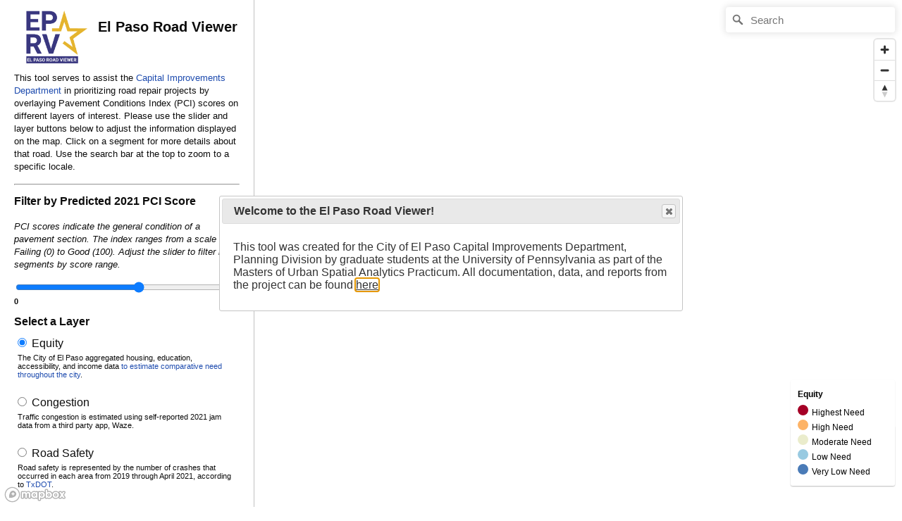

--- FILE ---
content_type: text/html; charset=utf-8
request_url: https://jennaepstein.github.io/El_Paso_Road_Viewer/
body_size: 2061
content:
<!DOCTYPE html>
<html>
<head>
<meta charset="utf-8">
<title>El Paso Road Viewer</title>
<meta name="viewport" content="initial-scale=1,maximum-scale=1,user-scalable=no">
<link href="https://api.mapbox.com/mapbox-gl-js/v2.8.2/mapbox-gl.css" rel="stylesheet">
<link rel="stylesheet" href="styles.css">
<script src="https://api.mapbox.com/mapbox-gl-js/v2.8.2/mapbox-gl.js"></script>
<script src="https://d3js.org/d3.v3.min.js" charset="utf-8"></script>


<!-- Load Leaflet from CDN -->
<link rel="stylesheet" href="https://unpkg.com/leaflet@1.7.1/dist/leaflet.css"
integrity="sha512-xodZBNTC5n17Xt2atTPuE1HxjVMSvLVW9ocqUKLsCC5CXdbqCmblAshOMAS6/keqq/sMZMZ19scR4PsZChSR7A=="
crossorigin=""/>
<script src="https://unpkg.com/leaflet@1.7.1/dist/leaflet.js"
integrity="sha512-XQoYMqMTK8LvdxXYG3nZ448hOEQiglfqkJs1NOQV44cWnUrBc8PkAOcXy20w0vlaXaVUearIOBhiXZ5V3ynxwA=="
crossorigin=""></script>

</head>
<body>

<!-- Load the `mapbox-gl-geocoder` plugin. -->
<script src="https://api.mapbox.com/mapbox-gl-js/plugins/mapbox-gl-geocoder/v5.0.0/mapbox-gl-geocoder.min.js"></script>
<link rel="stylesheet" href="https://api.mapbox.com/mapbox-gl-js/plugins/mapbox-gl-geocoder/v5.0.0/mapbox-gl-geocoder.css" type="text/css">


<!--Modal-->
<link rel="stylesheet" href="//code.jquery.com/ui/1.13.1/themes/base/jquery-ui.css">
<script src="https://code.jquery.com/jquery-3.6.0.js"></script>
<script src="https://code.jquery.com/ui/1.13.1/jquery-ui.js"></script>
<script>
$( function() {
  $( "#dialog" ).dialog({width: 650});
} );
</script>
</head>
<body>
  
<div id="dialog" title="Welcome to the El Paso Road Viewer!">
<p>This tool was created for the City of El Paso Capital Improvements Department, Planning Division by graduate students at the University of Pennsylvania as part of the Masters of Urban Spatial Analytics Practicum. All documentation, data, and reports from the project can be found <u><a href="https://github.com/sscheng25/Pavement_Repair_Prioritization_System" target="_blank">here</u>.</a></p>
</div>


  <div id="map"></div>

  <div id="console">
    <img src="images/EPRV_DarkBlue.png"
    height="80"
    align="left"
    hspace="15"/>
    <h1>El Paso Road Viewer</h1>
    <br>
    <p><small>This tool serves to assist the <a href = "https://www.elpasotexas.gov/planning-and-inspections/planning-division/about-planning-divisions/">Capital Improvements Department</a> in prioritizing road repair projects by overlaying Pavement Conditions Index (PCI) scores on different
      layers of interest. Please use the slider and layer buttons below to adjust the information displayed on the map. Click on a segment for more details about that road. Use the search bar at the top to zoom to a specific locale.
    </small></p><hr>
    
    <div class='session'>
      <h2>Filter by Predicted 2021 PCI Score</h2>
        <p><small><em>PCI scores indicate the general condition of a pavement section. The index ranges from a scale of Failing (0) to Good (100). Adjust the slider to filter road segments by score range.</small></em></p>
        
  <label id="score"></label>
  <input id="slider" class='row' type="range" min="0" max="100" step="1" value="55"> 
  <div class = 'row'><span>
    <div class='label-left'>0</div>
    <div class='label-right'>100</div></span>
  </div>

  </div>
  <!--<div id="menu"></div>-->

  <div id='menu'>

    <h2>Select a Layer</h2>
    <input id='equity' type='radio' name='rtoggle' value='equity' checked='checked'>
    <label for='equity'>Equity<br><p class="layer-desc">The City of El Paso aggregated housing, education, accessibility, and income data <a href="https://coepgis.maps.arcgis.com/apps/MapSeries/index.html?appid=cba3ae8ce4db4079b4d723cd22a99a4a" target="_blank">to estimate comparative need throughout the city</a>.
    </p></label><br>

    <input id='congestion' type='radio' name='rtoggle' value='congestion'>
    <label for='congestion'>Congestion<br><p class="layer-desc">Traffic congestion is estimated using self-reported 2021 jam data from a third party app, Waze.</p></label><br>

    <input id='safety' type='radio' name='rtoggle' value='safety'>
    <label for='safety'>Road Safety<br><p class="layer-desc">Road safety is represented by the number of crashes that occurred in each area from 2019 through April 2021, according to <a href="https://www.txdot.gov/driver/safety/crash-reports.html" target="_blank">TxDOT</a>.</p></label><br>
    
    <input id='floodrisk' type='radio' name='rtoggle' value='floodrisk'>
    <label for='floodrisk'>High Flood Risk<br><p class="layer-desc">FEMA released <a href="https://www.elpasotexas.gov/planning-and-inspections/flood-zones-2/flood-zones/" target="_blank">preliminary flood maps updated for El Paso</a>. Roads in these areas may be inundated and need more repairs during heavy rain events.</p></label><br><br>

</div>


<!--<div class="map-overlay-inner"> </div>-->
  </div>


  <div id="safety-legend" class="legend">
    <h4>Road Safety</h4>
    <div>Low (0) to High (110)</div>
    <div class="bar-safety"></div>
    </div>

  <div id="congestion-legend" class="legend">
    <h4>Congestion</h4>
    <div>Low (0) to High (1000)</div>
    <div class="bar-congestion"></div>
    </div>


    
  <div id="equity-legend" class="legend">
    <h4>Equity</h4>
    <div><span style="background-color: #A50026"></span>Highest Need</div>
    <div><span style="background-color: #FDB366"></span>High Need</div>
    <div><span style="background-color: #EAECCC"></span>Moderate Need</div>
    <div><span style="background-color: #98CAE1"></span>Low Need</div>
    <div><span style="background-color: #4A7BB7"></span>Very Low Need</div>
    </div>


 


  <script src="script.js"></script>
</body>
</html>



--- FILE ---
content_type: text/css; charset=utf-8
request_url: https://jennaepstein.github.io/El_Paso_Road_Viewer/styles.css
body_size: 170
content:
body {
    margin: 0;
    padding: 0;
    font-family: 'Helvetica Neue', Helvetica, Arial, sans-serif;
  }
  
  #map {
    position: absolute;
    top: 0;
    bottom: 0;
    width: 100%;
  }
  
  h1 {
    font-size: 20px;
    line-height: 30px;
  }
  
  h2 {
    font-size: 16px;
    line-height: 20px;
    margin-bottom: 10px;
  }
  
  a {
    text-decoration: none;
    color: #1343ab;
  }
  
  .layer-desc {
    font-size: 11px;
    margin: 5px;
    font-weight: lighter;
  }

  #console {
    position: absolute;
    width: 25%;
    height: 100%;
    /*margin: 10px;*/
    padding: 10px 20px;
    opacity: 95%;
    overflow-y: auto;
    background-color: white;
    border-right: 1px solid rgba(0, 0, 0, 0.25);

  }

 
  .row {
    height: 12px;
    margin-bottom: 8px;
    width: 100%;
  }


  .label-left {
    font-size: 11px;
    font-weight: bold;
    float: left;
    position: inherit;
    padding-bottom: 10px;
  }

  .label-right {
    font-size: 11px;
    font-weight: bold;
    float: right;
    position: inherit;
    padding-bottom: 10px;
  }

  .mapboxgl-popup {
    max-width: 400px;
    font: 12px/20px 'Helvetica Neue', Arial, Helvetica, sans-serif;
  }

/* LEGEND */
.legend {
background-color: #fff;
border-radius: 3px;
bottom: 30px;
box-shadow: 0 1px 2px rgba(0, 0, 0, 0.1);
font: 12px/20px 'Helvetica Neue', Arial, Helvetica, sans-serif;
padding: 10px;
position: absolute;
right: 10px;
width: 10%;
}

 
.legend h4 {
margin: 0 0 5px;

}
 
.legend div span {
border-radius: 50%;
display: inline-block;
height: 15px;
margin-right: 5px;
width: 15px;
}

.legend .bar-floodrisk {
  height: 15px;
  width: 100%;
  background: linear-gradient(to right, #008080, #008080);
  opacity: .6;
  display: inline-block;
    }

.legend .bar-safety {
      height: 15px;
      width: 100%;
      background: linear-gradient(to right, #eff3ff, #08519c);
      display: inline-block;
      }
  
.legend .bar-congestion {
  height: 15px;
  width: 100%;
  background: linear-gradient(to right, #ffffd4, #993404);
  display: inline-block;
  }





--- FILE ---
content_type: application/javascript; charset=utf-8
request_url: https://jennaepstein.github.io/El_Paso_Road_Viewer/script.js
body_size: 2396
content:
mapboxgl.accessToken = 'pk.eyJ1IjoiamVubmFlcHN0ZWluIiwiYSI6ImNsMmdyc3Z5dzA2ejAzanNiM2kyOXIybjIifQ.3RHeQ3NfuMvjr_CHVV88yg';
// Set bounds to El Paso area - http://bboxfinder.com/ is useful for this
const bounds = [
  [-107.083191, 31.515344],
  [-105.969177, 32.049277]
];

const map = new mapboxgl.Map({
  container: 'map',
  style: 'mapbox://styles/jennaepstein/cl2rngms0000f14qskcdq76gl', // custom style MINIMIZES CITY LABEL OPACITY
  center: [-106.4811497, 31.8080305],
  zoom: 12,
  maxBounds: bounds // Set the map's geographical boundaries.
});


// Adding geocoding - NEED TO REPLACE WITH A KEY, ETC THAT ALLOWS FOR MORE CALLS, IF POSSIBLE.
map.addControl(
  // eslint-disable-next-line no-undef
  new MapboxGeocoder({
    accessToken: mapboxgl.accessToken,
    // Use a bounding box to limit results to El Paso general area
    bbox: [-107.083191, 31.515344, -105.969177, 32.049277],
    mapboxgl
  })
);

// Add mapbox navigational control, default top right
map.addControl(new mapboxgl.NavigationControl());

// Layer toggle const
const rtoggle = 'equity'; // This is the checked radio selection for equity

// define variables
const layerList = document.getElementById('menu');
const inputs = layerList.getElementsByTagName('input');
const equityLegendEl = document.getElementById('equity-legend');
const congestionLegendEl = document.getElementById('congestion-legend');
const safetyLegendEl = document.getElementById('safety-legend');
const floodriskLegendEl = document.getElementById('floodrisk-legend');

// Define functions for adjusting visibility of layers - HOW TO CONVERT THIS TO ARROW FUNCTION??
function switchLayer(layer) {
  let layerId = layer.target.id;
  // set layer id to a menu value
  // If id = equity
  if (layerId === 'equity') {
    map.setLayoutProperty('equity', 'visibility', 'visible');
    map.setLayoutProperty('congestion', 'visibility', 'none');
    map.setLayoutProperty('safety', 'visibility', 'none');
    map.setLayoutProperty('floodrisk', 'visibility', 'none');
    equityLegendEl.style.display = 'block';
    congestionLegendEl.style.display = 'none';
    safetyLegendEl.style.display = 'none';
    floodriskLegendEl.style.display = 'none';
  }
  // If id = congestion
  if (layerId === 'congestion') {
    map.setLayoutProperty('equity', 'visibility', 'none');
    map.setLayoutProperty('congestion', 'visibility', 'visible');
    map.setLayoutProperty('safety', 'visibility', 'none');
    map.setLayoutProperty('floodrisk', 'visibility', 'none');
    equityLegendEl.style.display = 'none';
    congestionLegendEl.style.display = 'block';
    safetyLegendEl.style.display = 'none';
    floodriskLegendEl.style.display = 'none';
  }
  // If id = safety
  if (layerId === 'safety') {
    map.setLayoutProperty('equity', 'visibility', 'none');
    map.setLayoutProperty('congestion', 'visibility', 'none');
    map.setLayoutProperty('safety', 'visibility', 'visible');
    map.setLayoutProperty('floodrisk', 'visibility', 'none');
    equityLegendEl.style.display = 'none';
    congestionLegendEl.style.display = 'none';
    safetyLegendEl.style.display = 'block';
    floodriskLegendEl.style.display = 'none';
  // Else id = floodrisk
  } else {
    map.setLayoutProperty('equity', 'visibility', 'none');
    map.setLayoutProperty('congestion', 'visibility', 'none');
    map.setLayoutProperty('safety', 'visibility', 'none');
    map.setLayoutProperty('floodrisk', 'visibility', 'visible');
    equityLegendEl.style.display = 'none';
    congestionLegendEl.style.display = 'none';
    safetyLegendEl.style.display = 'none';
    floodriskLegendEl.style.display = 'block';
  }
}

for (let i = 0; i < inputs.length; i++) {
  inputs[i].onclick = switchLayer;
}


// Map load
map.on('load', () => {
  // Intro popup
  /*
const popup = new mapboxgl.Popup({ closeOnClick: false })
.setLngLat([-106.4811497, 31.8080305])
.setHTML('<big><h2>Welcome to the El Paso Road Pavement Conditions Explorer!</h2> <p>This tool was created for the Capital Improvements Department, Planning Division by graduate students at the University of Pennsylvania as part of the Masters of Urban Spatial Analytics Practicum. All documentation, data, and reports from the project can be found <a href="https://github.com/sscheng25/Pavement_Repair_Prioritization_System">here.</a></p></big>')
.addTo(map);
*/

  // Set PCI filter by default on scores 55 or lower
  let filterScore = ['<=', ['number', ['get', 'PCI_2021']], 55];

  // Add a new layer to visualize the hexbins for EQUITY
  map.addLayer({
    'id': 'equity',
    'type': 'fill',
    'source': {
      type: 'geojson',
      data: 'https://raw.githubusercontent.com/jennaepstein/ElPaso_RoadPrioritizationSystem_App/main/allHex_mb.geojson'
    },
    'layout': { 'visibility': 'visible' },

    'paint': {
      // Color bins by total_equity, using a `match` expression.
      'fill-color': [
        'match',
        ['get', 'total_equity'],
        'Very Low Need',
        '#4A7BB7',
        'Low Need',
        '#98CAE1',
        'Moderate Need',
        '#EAECCC',
        'High Need',
        '#FDB366',
        'Highest Need',
        '#A50026',
        /* other */ '#ccc'
      ],
      'fill-opacity': 0.5,
    }
  });


  // Add a new layer to visualize the hexbins for CONGESTION (waze jams)
  map.addLayer({
    'id': 'congestion',
    'type': 'fill',
    'filter': ['>=', 'waze_count', 0],
    'source': {
      type: 'geojson',
      data: 'https://raw.githubusercontent.com/jennaepstein/ElPaso_RoadPrioritizationSystem_App/main/allHex_mb.geojson'
    },
    'layout': { 'visibility': 'none' },
    'paint': {
      'fill-color': [
        'interpolate',
        ['linear'],
        ['get', 'waze_count'],
        0,
        '#ffffff',
        1,
        '#ffffd4',
        20,
        '#fee391',
        40,
        '#fec44f',
        60,
        '#fe9929',
        80,
        '#d95f0e',
        100,
        '#993404'
      ],
      'fill-opacity': 0.70,
      'fill-outline-color': '#d3d3d3'
    }
  });


  // Add a new layer to visualize the hexbins for SAFETY  (CRASH COUNT)
  map.addLayer({
    'id': 'safety',
    'type': 'fill',
    'filter': ['>=', 'crash_count', 0],
    'source': {
      type: 'geojson',
      data: 'https://raw.githubusercontent.com/jennaepstein/ElPaso_RoadPrioritizationSystem_App/main/allHex_mb.geojson'

    },
    'layout': { 'visibility': 'none' },
    'paint': {
      'fill-color': [
        'interpolate',
        ['linear'],
        ['get', 'crash_count'],
        0,
        '#ffffff',
        1,
        '#eff3ff',
        20,
        '#c6dbef',
        40,
        '#9ecae1',
        60,
        '#6baed6',
        80,
        '#3182bd',
        100,
        '#08519c'
      ],
      'fill-opacity': 0.70,
      'fill-outline-color': '#d3d3d3'
    }
  });


  map.addSource('floodrisk', {
    type: 'vector',
    url: 'mapbox://jennaepstein.2akxfysx'
  });

 // Add a new layer to visualize the flood risk areas
 map.addLayer({
  'id': 'floodrisk',
  'type': 'fill',
  'source': 'floodrisk',
  'source-layer': 'PrelimFloodZone2020-9ov2ny',
  'layout': { 'visibility': 'none' },
  'paint': {
    'fill-color': '#008080',
    'fill-opacity': 0.5
  }
});

  // add PCI
  map.addLayer({
    'id': 'PCI2021_predictions',
    'type': 'line',
    'source': {
      type: 'geojson',
      data: 'https://raw.githubusercontent.com/jennaepstein/ElPaso_RoadPrioritizationSystem_App/main/PCI2021_predictions.geojson'
    },
    'paint': {
      'line-width': 3,
      'line-color': '#585858'
    },
    'layout': {
      'line-join': 'round',
      'line-cap': 'round'
    },
    'filter': ['all', filterScore]


  });


  // PCI SCORE FILTERING
  // update score filter when slider is dragged
  document.getElementById('slider').addEventListener('input', (e) => {
    // eslint-disable-next-line radix
    const PCI = parseInt(e.target.value);
    // update the map
    filterScore = ['<=', ['number', ['get', 'PCI_2021']], PCI];
    map.setFilter('PCI2021_predictions', ['<=', ['number', ['get', 'PCI_2021']], PCI]);


    // Set the label to the score
    document.getElementById('score').textContent = PCI;
  });

  // hard coding label for loading page
  // eslint-disable-next-line radix
  const PCI = parseInt(document.getElementById('slider').value);
  document.getElementById('score').textContent = PCI;


  // When a click event occurs on a feature in the  layer,
  // open a popup at the location of the click, with description
  // HTML from the click event's properties.


  map.on('click', 'PCI2021_predictions', (e) => {
    new mapboxgl.Popup()
      .setLngLat(e.lngLat)
      .setHTML(`<strong>Street Name: </strong>${e.features[0].properties.STREETNAME}<br><strong>Predicted 2021 PCI: </strong>${e.features[0].properties.PCI_2021}<br><strong>Street Class: </strong>${e.features[0].properties.CLASS}<br><strong>Plan Area: </strong>${e.features[0].properties.PLANAREA}<br><strong>District: </strong>${e.features[0].properties.DISTRICT}`)
      .addTo(map);
  });

  // Change the cursor to a pointer when
  // the mouse is over the states layer.
  map.on('mouseenter', 'PCI2021_predictions', () => {
    map.getCanvas().style.cursor = 'pointer';
  });

  // Change the cursor back to a pointer
  // when it leaves the states layer.
  map.on('mouseleave', 'PCI2021_predictions', () => {
    map.getCanvas().style.cursor = '';
  });
});

